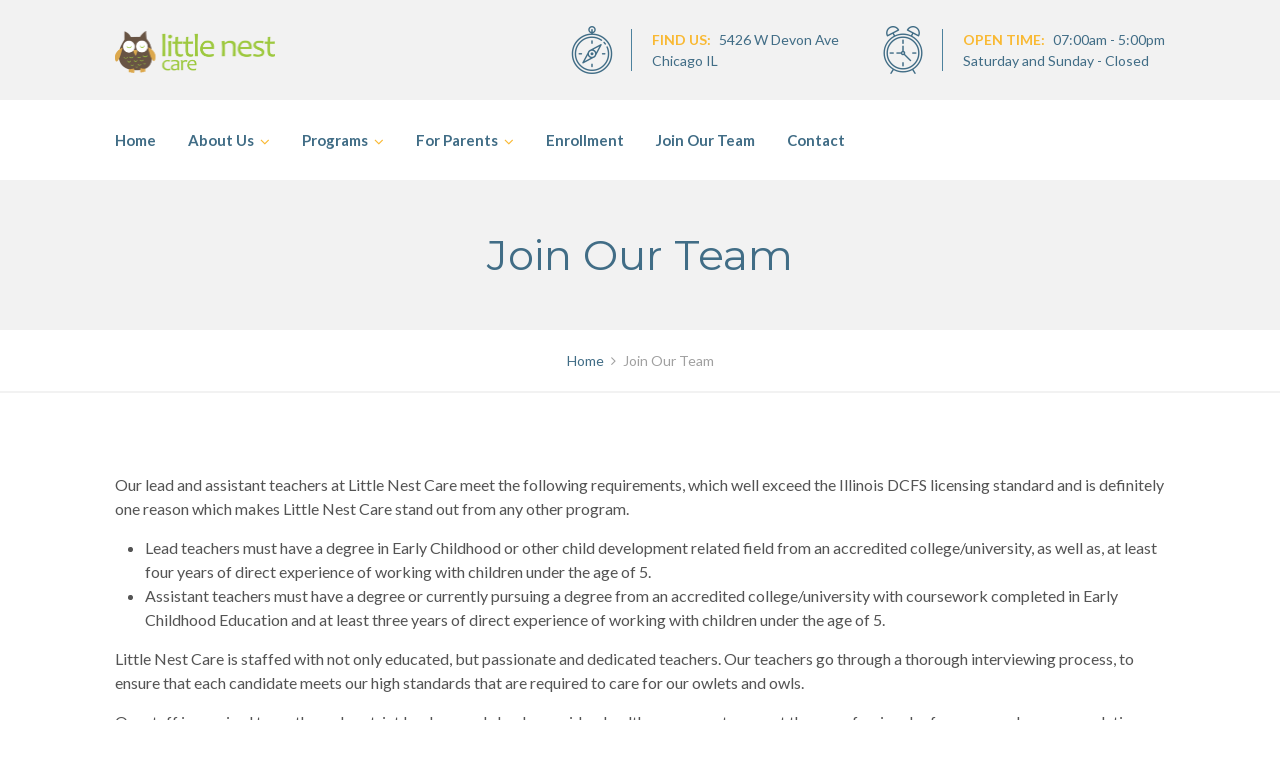

--- FILE ---
content_type: text/css
request_url: https://littlenestcare.com/wp-content/themes/enfant-child/style.css?ver=3.02
body_size: -73
content:
/*
Theme Name: Enfant Child
Theme URI: http://www.zoutula.com/themes/enfant
Author: Zoutula
Author URI: http://www.zoutula.com
Template: enfant
Description: Enfant is a fully responsive WordPress theme best suitable for children primary schools, child care center, preschool, nursery or any child related project.
Version: 1.0
License: GNU General Public License v2 or later
License URI: http://www.gnu.org/licenses/gpl-2.0.html
Text Domain: child-enfant
Tags: one-column, two-columns, three-columns, four-columns, left-sidebar, right-sidebar, custom-background, custom-colors, custom-menu, editor-style, full-width-template, translation-ready
*/